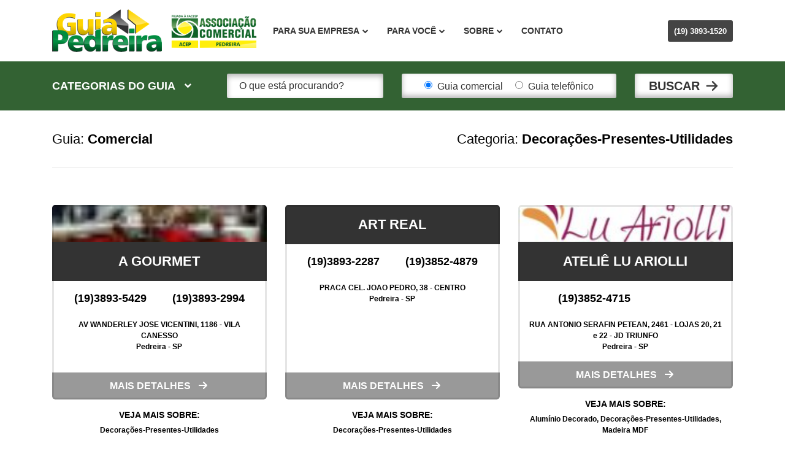

--- FILE ---
content_type: text/html; charset=UTF-8
request_url: https://www.guiapedreira.com/guia-comercial/por-categoria/decoracoes-presentes-utilidades/
body_size: 85112
content:
<!DOCTYPE html><html lang="pt-BR"><head><script data-no-optimize="1">var litespeed_docref=sessionStorage.getItem("litespeed_docref");litespeed_docref&&(Object.defineProperty(document,"referrer",{get:function(){return litespeed_docref}}),sessionStorage.removeItem("litespeed_docref"));</script> <meta charset="UTF-8"><link data-optimized="2" rel="stylesheet" href="https://www.guiapedreira.com/wp-content/litespeed/css/570f44045d1126531493276d2f294c1b.css?ver=73e5e" /><meta http-equiv="X-UA-Compatible" content="IE=edge"><meta name="viewport" content="width=device-width, initial-scale=1"><meta name="mobile-web-app-capable" content="yes"><meta name="apple-mobile-web-app-capable" content="yes"><meta name="apple-mobile-web-app-title"
content="Guia Pedreira - ACE Pedreira"><link rel="profile" href="http://gmpg.org/xfn/11"><link rel="pingback" href="https://www.guiapedreira.com/xmlrpc.php"><meta name='robots' content='index, follow, max-image-preview:large, max-snippet:-1, max-video-preview:-1' /><style>img:is([sizes="auto" i], [sizes^="auto," i]) { contain-intrinsic-size: 3000px 1500px }</style><title>Arquivo de Decorações-Presentes-Utilidades - Guia Pedreira</title><link rel="canonical" href="https://www.guiapedreira.com/guia-comercial/por-categoria/decoracoes-presentes-utilidades/" /><link rel="next" href="https://www.guiapedreira.com/guia-comercial/por-categoria/decoracoes-presentes-utilidades/page/2/" /><meta property="og:locale" content="pt_BR" /><meta property="og:type" content="article" /><meta property="og:title" content="Arquivo de Decorações-Presentes-Utilidades - Guia Pedreira" /><meta property="og:url" content="https://www.guiapedreira.com/guia-comercial/por-categoria/decoracoes-presentes-utilidades/" /><meta property="og:site_name" content="Guia Pedreira" /><meta name="twitter:card" content="summary_large_image" /> <script type="application/ld+json" class="yoast-schema-graph">{"@context":"https://schema.org","@graph":[{"@type":"CollectionPage","@id":"https://www.guiapedreira.com/guia-comercial/por-categoria/decoracoes-presentes-utilidades/","url":"https://www.guiapedreira.com/guia-comercial/por-categoria/decoracoes-presentes-utilidades/","name":"Arquivo de Decorações-Presentes-Utilidades - Guia Pedreira","isPartOf":{"@id":"https://www.guiapedreira.com/#website"},"primaryImageOfPage":{"@id":"https://www.guiapedreira.com/guia-comercial/por-categoria/decoracoes-presentes-utilidades/#primaryimage"},"image":{"@id":"https://www.guiapedreira.com/guia-comercial/por-categoria/decoracoes-presentes-utilidades/#primaryimage"},"thumbnailUrl":"https://www.guiapedreira.com/wp-content/uploads/2017/11/agourmet_banner.jpg","breadcrumb":{"@id":"https://www.guiapedreira.com/guia-comercial/por-categoria/decoracoes-presentes-utilidades/#breadcrumb"},"inLanguage":"pt-BR"},{"@type":"ImageObject","inLanguage":"pt-BR","@id":"https://www.guiapedreira.com/guia-comercial/por-categoria/decoracoes-presentes-utilidades/#primaryimage","url":"https://www.guiapedreira.com/wp-content/uploads/2017/11/agourmet_banner.jpg","contentUrl":"https://www.guiapedreira.com/wp-content/uploads/2017/11/agourmet_banner.jpg","width":1200,"height":1200},{"@type":"BreadcrumbList","@id":"https://www.guiapedreira.com/guia-comercial/por-categoria/decoracoes-presentes-utilidades/#breadcrumb","itemListElement":[{"@type":"ListItem","position":1,"name":"Início","item":"https://www.guiapedreira.com/"},{"@type":"ListItem","position":2,"name":"Variedades","item":"https://www.guiapedreira.com/guia-comercial/por-categoria/artesanato-presentes-e-decoracao/"},{"@type":"ListItem","position":3,"name":"Decorações-Presentes-Utilidades"}]},{"@type":"WebSite","@id":"https://www.guiapedreira.com/#website","url":"https://www.guiapedreira.com/","name":"Guia Pedreira","description":"ACE Pedreira","potentialAction":[{"@type":"SearchAction","target":{"@type":"EntryPoint","urlTemplate":"https://www.guiapedreira.com/?s={search_term_string}"},"query-input":{"@type":"PropertyValueSpecification","valueRequired":true,"valueName":"search_term_string"}}],"inLanguage":"pt-BR"}]}</script> <link rel='dns-prefetch' href='//fonts.googleapis.com' /><link rel='dns-prefetch' href='//www.googletagmanager.com' /><link rel='dns-prefetch' href='//pagead2.googlesyndication.com' /><style id='classic-theme-styles-inline-css' type='text/css'>/*! This file is auto-generated */
.wp-block-button__link{color:#fff;background-color:#32373c;border-radius:9999px;box-shadow:none;text-decoration:none;padding:calc(.667em + 2px) calc(1.333em + 2px);font-size:1.125em}.wp-block-file__button{background:#32373c;color:#fff;text-decoration:none}</style><style id='global-styles-inline-css' type='text/css'>:root{--wp--preset--aspect-ratio--square: 1;--wp--preset--aspect-ratio--4-3: 4/3;--wp--preset--aspect-ratio--3-4: 3/4;--wp--preset--aspect-ratio--3-2: 3/2;--wp--preset--aspect-ratio--2-3: 2/3;--wp--preset--aspect-ratio--16-9: 16/9;--wp--preset--aspect-ratio--9-16: 9/16;--wp--preset--color--black: #000000;--wp--preset--color--cyan-bluish-gray: #abb8c3;--wp--preset--color--white: #ffffff;--wp--preset--color--pale-pink: #f78da7;--wp--preset--color--vivid-red: #cf2e2e;--wp--preset--color--luminous-vivid-orange: #ff6900;--wp--preset--color--luminous-vivid-amber: #fcb900;--wp--preset--color--light-green-cyan: #7bdcb5;--wp--preset--color--vivid-green-cyan: #00d084;--wp--preset--color--pale-cyan-blue: #8ed1fc;--wp--preset--color--vivid-cyan-blue: #0693e3;--wp--preset--color--vivid-purple: #9b51e0;--wp--preset--gradient--vivid-cyan-blue-to-vivid-purple: linear-gradient(135deg,rgba(6,147,227,1) 0%,rgb(155,81,224) 100%);--wp--preset--gradient--light-green-cyan-to-vivid-green-cyan: linear-gradient(135deg,rgb(122,220,180) 0%,rgb(0,208,130) 100%);--wp--preset--gradient--luminous-vivid-amber-to-luminous-vivid-orange: linear-gradient(135deg,rgba(252,185,0,1) 0%,rgba(255,105,0,1) 100%);--wp--preset--gradient--luminous-vivid-orange-to-vivid-red: linear-gradient(135deg,rgba(255,105,0,1) 0%,rgb(207,46,46) 100%);--wp--preset--gradient--very-light-gray-to-cyan-bluish-gray: linear-gradient(135deg,rgb(238,238,238) 0%,rgb(169,184,195) 100%);--wp--preset--gradient--cool-to-warm-spectrum: linear-gradient(135deg,rgb(74,234,220) 0%,rgb(151,120,209) 20%,rgb(207,42,186) 40%,rgb(238,44,130) 60%,rgb(251,105,98) 80%,rgb(254,248,76) 100%);--wp--preset--gradient--blush-light-purple: linear-gradient(135deg,rgb(255,206,236) 0%,rgb(152,150,240) 100%);--wp--preset--gradient--blush-bordeaux: linear-gradient(135deg,rgb(254,205,165) 0%,rgb(254,45,45) 50%,rgb(107,0,62) 100%);--wp--preset--gradient--luminous-dusk: linear-gradient(135deg,rgb(255,203,112) 0%,rgb(199,81,192) 50%,rgb(65,88,208) 100%);--wp--preset--gradient--pale-ocean: linear-gradient(135deg,rgb(255,245,203) 0%,rgb(182,227,212) 50%,rgb(51,167,181) 100%);--wp--preset--gradient--electric-grass: linear-gradient(135deg,rgb(202,248,128) 0%,rgb(113,206,126) 100%);--wp--preset--gradient--midnight: linear-gradient(135deg,rgb(2,3,129) 0%,rgb(40,116,252) 100%);--wp--preset--font-size--small: 13px;--wp--preset--font-size--medium: 20px;--wp--preset--font-size--large: 36px;--wp--preset--font-size--x-large: 42px;--wp--preset--spacing--20: 0.44rem;--wp--preset--spacing--30: 0.67rem;--wp--preset--spacing--40: 1rem;--wp--preset--spacing--50: 1.5rem;--wp--preset--spacing--60: 2.25rem;--wp--preset--spacing--70: 3.38rem;--wp--preset--spacing--80: 5.06rem;--wp--preset--shadow--natural: 6px 6px 9px rgba(0, 0, 0, 0.2);--wp--preset--shadow--deep: 12px 12px 50px rgba(0, 0, 0, 0.4);--wp--preset--shadow--sharp: 6px 6px 0px rgba(0, 0, 0, 0.2);--wp--preset--shadow--outlined: 6px 6px 0px -3px rgba(255, 255, 255, 1), 6px 6px rgba(0, 0, 0, 1);--wp--preset--shadow--crisp: 6px 6px 0px rgba(0, 0, 0, 1);}:where(.is-layout-flex){gap: 0.5em;}:where(.is-layout-grid){gap: 0.5em;}body .is-layout-flex{display: flex;}.is-layout-flex{flex-wrap: wrap;align-items: center;}.is-layout-flex > :is(*, div){margin: 0;}body .is-layout-grid{display: grid;}.is-layout-grid > :is(*, div){margin: 0;}:where(.wp-block-columns.is-layout-flex){gap: 2em;}:where(.wp-block-columns.is-layout-grid){gap: 2em;}:where(.wp-block-post-template.is-layout-flex){gap: 1.25em;}:where(.wp-block-post-template.is-layout-grid){gap: 1.25em;}.has-black-color{color: var(--wp--preset--color--black) !important;}.has-cyan-bluish-gray-color{color: var(--wp--preset--color--cyan-bluish-gray) !important;}.has-white-color{color: var(--wp--preset--color--white) !important;}.has-pale-pink-color{color: var(--wp--preset--color--pale-pink) !important;}.has-vivid-red-color{color: var(--wp--preset--color--vivid-red) !important;}.has-luminous-vivid-orange-color{color: var(--wp--preset--color--luminous-vivid-orange) !important;}.has-luminous-vivid-amber-color{color: var(--wp--preset--color--luminous-vivid-amber) !important;}.has-light-green-cyan-color{color: var(--wp--preset--color--light-green-cyan) !important;}.has-vivid-green-cyan-color{color: var(--wp--preset--color--vivid-green-cyan) !important;}.has-pale-cyan-blue-color{color: var(--wp--preset--color--pale-cyan-blue) !important;}.has-vivid-cyan-blue-color{color: var(--wp--preset--color--vivid-cyan-blue) !important;}.has-vivid-purple-color{color: var(--wp--preset--color--vivid-purple) !important;}.has-black-background-color{background-color: var(--wp--preset--color--black) !important;}.has-cyan-bluish-gray-background-color{background-color: var(--wp--preset--color--cyan-bluish-gray) !important;}.has-white-background-color{background-color: var(--wp--preset--color--white) !important;}.has-pale-pink-background-color{background-color: var(--wp--preset--color--pale-pink) !important;}.has-vivid-red-background-color{background-color: var(--wp--preset--color--vivid-red) !important;}.has-luminous-vivid-orange-background-color{background-color: var(--wp--preset--color--luminous-vivid-orange) !important;}.has-luminous-vivid-amber-background-color{background-color: var(--wp--preset--color--luminous-vivid-amber) !important;}.has-light-green-cyan-background-color{background-color: var(--wp--preset--color--light-green-cyan) !important;}.has-vivid-green-cyan-background-color{background-color: var(--wp--preset--color--vivid-green-cyan) !important;}.has-pale-cyan-blue-background-color{background-color: var(--wp--preset--color--pale-cyan-blue) !important;}.has-vivid-cyan-blue-background-color{background-color: var(--wp--preset--color--vivid-cyan-blue) !important;}.has-vivid-purple-background-color{background-color: var(--wp--preset--color--vivid-purple) !important;}.has-black-border-color{border-color: var(--wp--preset--color--black) !important;}.has-cyan-bluish-gray-border-color{border-color: var(--wp--preset--color--cyan-bluish-gray) !important;}.has-white-border-color{border-color: var(--wp--preset--color--white) !important;}.has-pale-pink-border-color{border-color: var(--wp--preset--color--pale-pink) !important;}.has-vivid-red-border-color{border-color: var(--wp--preset--color--vivid-red) !important;}.has-luminous-vivid-orange-border-color{border-color: var(--wp--preset--color--luminous-vivid-orange) !important;}.has-luminous-vivid-amber-border-color{border-color: var(--wp--preset--color--luminous-vivid-amber) !important;}.has-light-green-cyan-border-color{border-color: var(--wp--preset--color--light-green-cyan) !important;}.has-vivid-green-cyan-border-color{border-color: var(--wp--preset--color--vivid-green-cyan) !important;}.has-pale-cyan-blue-border-color{border-color: var(--wp--preset--color--pale-cyan-blue) !important;}.has-vivid-cyan-blue-border-color{border-color: var(--wp--preset--color--vivid-cyan-blue) !important;}.has-vivid-purple-border-color{border-color: var(--wp--preset--color--vivid-purple) !important;}.has-vivid-cyan-blue-to-vivid-purple-gradient-background{background: var(--wp--preset--gradient--vivid-cyan-blue-to-vivid-purple) !important;}.has-light-green-cyan-to-vivid-green-cyan-gradient-background{background: var(--wp--preset--gradient--light-green-cyan-to-vivid-green-cyan) !important;}.has-luminous-vivid-amber-to-luminous-vivid-orange-gradient-background{background: var(--wp--preset--gradient--luminous-vivid-amber-to-luminous-vivid-orange) !important;}.has-luminous-vivid-orange-to-vivid-red-gradient-background{background: var(--wp--preset--gradient--luminous-vivid-orange-to-vivid-red) !important;}.has-very-light-gray-to-cyan-bluish-gray-gradient-background{background: var(--wp--preset--gradient--very-light-gray-to-cyan-bluish-gray) !important;}.has-cool-to-warm-spectrum-gradient-background{background: var(--wp--preset--gradient--cool-to-warm-spectrum) !important;}.has-blush-light-purple-gradient-background{background: var(--wp--preset--gradient--blush-light-purple) !important;}.has-blush-bordeaux-gradient-background{background: var(--wp--preset--gradient--blush-bordeaux) !important;}.has-luminous-dusk-gradient-background{background: var(--wp--preset--gradient--luminous-dusk) !important;}.has-pale-ocean-gradient-background{background: var(--wp--preset--gradient--pale-ocean) !important;}.has-electric-grass-gradient-background{background: var(--wp--preset--gradient--electric-grass) !important;}.has-midnight-gradient-background{background: var(--wp--preset--gradient--midnight) !important;}.has-small-font-size{font-size: var(--wp--preset--font-size--small) !important;}.has-medium-font-size{font-size: var(--wp--preset--font-size--medium) !important;}.has-large-font-size{font-size: var(--wp--preset--font-size--large) !important;}.has-x-large-font-size{font-size: var(--wp--preset--font-size--x-large) !important;}
:where(.wp-block-post-template.is-layout-flex){gap: 1.25em;}:where(.wp-block-post-template.is-layout-grid){gap: 1.25em;}
:where(.wp-block-columns.is-layout-flex){gap: 2em;}:where(.wp-block-columns.is-layout-grid){gap: 2em;}
:root :where(.wp-block-pullquote){font-size: 1.5em;line-height: 1.6;}</style><style id='akismet-widget-style-inline-css' type='text/css'>.a-stats {
				--akismet-color-mid-green: #357b49;
				--akismet-color-white: #fff;
				--akismet-color-light-grey: #f6f7f7;

				max-width: 350px;
				width: auto;
			}

			.a-stats * {
				all: unset;
				box-sizing: border-box;
			}

			.a-stats strong {
				font-weight: 600;
			}

			.a-stats a.a-stats__link,
			.a-stats a.a-stats__link:visited,
			.a-stats a.a-stats__link:active {
				background: var(--akismet-color-mid-green);
				border: none;
				box-shadow: none;
				border-radius: 8px;
				color: var(--akismet-color-white);
				cursor: pointer;
				display: block;
				font-family: -apple-system, BlinkMacSystemFont, 'Segoe UI', 'Roboto', 'Oxygen-Sans', 'Ubuntu', 'Cantarell', 'Helvetica Neue', sans-serif;
				font-weight: 500;
				padding: 12px;
				text-align: center;
				text-decoration: none;
				transition: all 0.2s ease;
			}

			/* Extra specificity to deal with TwentyTwentyOne focus style */
			.widget .a-stats a.a-stats__link:focus {
				background: var(--akismet-color-mid-green);
				color: var(--akismet-color-white);
				text-decoration: none;
			}

			.a-stats a.a-stats__link:hover {
				filter: brightness(110%);
				box-shadow: 0 4px 12px rgba(0, 0, 0, 0.06), 0 0 2px rgba(0, 0, 0, 0.16);
			}

			.a-stats .count {
				color: var(--akismet-color-white);
				display: block;
				font-size: 1.5em;
				line-height: 1.4;
				padding: 0 13px;
				white-space: nowrap;
			}</style> <script type="litespeed/javascript" data-src="https://www.guiapedreira.com/wp-includes/js/jquery/jquery.min.js" id="jquery-core-js"></script> <link rel="https://api.w.org/" href="https://www.guiapedreira.com/wp-json/" /><meta name="generator" content="Site Kit by Google 1.148.0" /> <script type="litespeed/javascript">window.HOME_URL='https://www.guiapedreira.com/'</script> <meta name="google-adsense-platform-account" content="ca-host-pub-2644536267352236"><meta name="google-adsense-platform-domain" content="sitekit.withgoogle.com"><meta name="generator" content="Elementor 3.28.0; features: additional_custom_breakpoints, e_local_google_fonts, e_element_cache; settings: css_print_method-external, google_font-enabled, font_display-auto"><style type="text/css">.recentcomments a{display:inline !important;padding:0 !important;margin:0 !important;}</style><style>.e-con.e-parent:nth-of-type(n+4):not(.e-lazyloaded):not(.e-no-lazyload),
				.e-con.e-parent:nth-of-type(n+4):not(.e-lazyloaded):not(.e-no-lazyload) * {
					background-image: none !important;
				}
				@media screen and (max-height: 1024px) {
					.e-con.e-parent:nth-of-type(n+3):not(.e-lazyloaded):not(.e-no-lazyload),
					.e-con.e-parent:nth-of-type(n+3):not(.e-lazyloaded):not(.e-no-lazyload) * {
						background-image: none !important;
					}
				}
				@media screen and (max-height: 640px) {
					.e-con.e-parent:nth-of-type(n+2):not(.e-lazyloaded):not(.e-no-lazyload),
					.e-con.e-parent:nth-of-type(n+2):not(.e-lazyloaded):not(.e-no-lazyload) * {
						background-image: none !important;
					}
				}</style> <script="async" type="litespeed/javascript" data-src="https://pagead2.googlesyndication.com/pagead/js/adsbygoogle.js?client=ca-pub-4368398591519165&amp;host=ca-host-pub-2644536267352236" crossorigin="anonymous"></script> </head><body class="archive tax-guia_comercial_categoria term-decoracoes-presentes-utilidades term-44 alt-search-header hfeed elementor-default elementor-kit-72665"><div class="hfeed site" id="page"><div class="wrapper-fluid wrapper-navbar" id="wrapper-navbar"><nav class="navbar navbar-toggleable-md"><div class="container">
<a class="navbar-brand" href="https://www.guiapedreira.com/"
title="Guia Pedreira">
<span></span>
</a><div class="collapse navbar-collapse"><ul class="navbar-nav mr-auto"><li class="nav-item">
<a class="nav-link nav-link-megamenu" href="#para-sua-empresa">
Para sua empresa <i class="fa fa-chevron-down"></i>
</a></li><li class="nav-item">
<a class="nav-link nav-link-megamenu" href="#para-voce">
Para você <i class="fa fa-chevron-down"></i>
</a></li><li class="nav-item">
<a class="nav-link nav-link-megamenu" href="#sobre">
Sobre <i class="fa fa-chevron-down"></i>
</a></li><li class="nav-item">
<a class="nav-link" href="https://www.acepedreira.com.br/contato/">Contato</a></li></ul></div><div class="navbar-right">
<button class="navbar-toggler"
type="button"
data-toggle="collapse"
data-target="#navbar-collapse-1"
aria-controls="navbar-collapse-1"
aria-expanded="false"
aria-label="Toggle navigation">
<i class="fa fa-bars"></i>
</button><div class="navbar-contact d-none d-lg-block">
<a href="tel:+551938931520">(19) 3893-1520</a></div></div></div></nav></div><div class="wrapper-navbar-megamenu"><div class="navbar-megamenu"><div class="container"><div class="row"><div class="col-12 col-md-10 ml-auto mr-auto"><div id="para-sua-empresa" class="navbar-megamenu-aba"><ul><li><a href="https://www.acepedreira.com.br/solucoes/certificado-digital/">Certificado Digital</a></li><li><a href="https://www.acepedreira.com.br/solucoes/define/">Consultar CNPJ</a></li><li><a href="https://www.acepedreira.com.br/solucoes/acerta/">Consultar CPF</a></li><li><a href="https://www.acepedreira.com.br/eventos/">Palestras e Cursos</a></li><li><a href="https://www.guiapedreira.com/incluir-corrigir-informacoes/">Incluir / Corrigir informações</a></li><li><a href="https://www.guiapedreira.com/anunciar/">Anunciar no Guia</a></li></ul></div><div id="para-voce" class="navbar-megamenu-aba"><ul><li><a href="https://www.acepedreira.com.br/turismo-em-pedreira/">Turismo em Pedreira</a></li><li><a href="http://www.acepedreira.com.br/consulta-cpf-gratis/">Consulta CPF Grátis</a></li><li><a href="http://www.acepedreira.com.br/cadastro-positivo/">Cadastro Positivo</a></li></ul></div><div id="sobre" class="navbar-megamenu-aba"><ul><li><a href="https://www.guiapedreira.com/sobre/">Sobre o GuiaPedreira</a></li><li><a href="https://www.acepedreira.com.br/missao-visao-valores/">Sobre a ACEP</a></li></ul></div></div></div></div></div></div><div class="collapse" id="navbar-collapse-1"><div class="wrapper-navbar-mobile-menu"><div class="navbar-mobile-menu"><div class="container"><ul><li>
<a href="#" class="submenu">
Para sua empresa <i class="fa fa-chevron-down"></i>
</a><ul><li><a href="https://www.acepedreira.com.br/solucoes/certificado-digital/">Certificado Digital</a></li><li><a href="https://www.acepedreira.com.br/solucoes/define/">Consultar CNPJ</a></li><li><a href="https://www.acepedreira.com.br/solucoes/acerta/">Consultar CPF</a></li><li><a href="https://www.acepedreira.com.br/eventos/">Palestras e Cursos</a></li><li><a href="https://www.guiapedreira.com/incluir-corrigir-informacoes/">Incluir / Corrigir informações</a></li><li><a href="https://www.guiapedreira.com/anunciar/">Anunciar no Guia</a></li></ul></li><li>
<a href="#" class="submenu">
Para você <i class="fa fa-chevron-down"></i>
</a><ul><li><a href="https://www.acepedreira.com.br/turismo-em-pedreira/">Turismo em Pedreira</a></li><li><a href="http://www.acepedreira.com.br/consulta-cpf-gratis/">Consulta CPF Grátis</a></li><li><a href="http://www.acepedreira.com.br/cadastro-positivo/">Cadastro Positivo</a></li></ul></li><li>
<a href="#" class="submenu">
Sobre <i class="fa fa-chevron-down"></i>
</a><ul><li><a href="https://www.guiapedreira.com/sobre/">Sobre o GuiaPedreira</a></li><li><a href="https://www.acepedreira.com.br/missao-visao-valores/">Sobre a ACEP</a></li></ul></li><li>
<a href="https://www.acepedreira.com.br/contato/">Contato</a></li></ul></div></div></div></div><section class="section-search"><div class="container"><div class="wrapper-search wrapper-full-width"><div class="search-header"><h3 class="title d-none">Encontre aqui o que procura no Guia Pedreira:</h3><div class="wrapper-form-search"><form name="form-search" method="get" action="https://www.guiapedreira.com/" class="form-search"><div class="row"><div class="col-xl-3 align-self-center text-center text-xl-left">
<span class="categorias-guia-btn">
Categorias do guia <i class="fa fa-chevron-down"></i>
</span></div><div class="col-xl-3">
<input type="text"
name="s"
value=""
placeholder="O que está procurando?"
class="form-control"></div><div class="col-xl-4"><div class="radiogroup">
<label>
<input type="radio"
name="tipo"
value="guia-comercial" checked> Guia comercial
</label><label>
<input type="radio"
name="tipo"
value="guia-telefonico"> Guia telefônico
</label></div></div><div class="col-xl-2">
<button type="submit" class="btn btn-block submit-btn">Buscar</button></div></div></form></div></div></div></div></section><div class="wrapper" id="full-width-page-wrapper"><div class="container" id="content"><div class="row"><div class="col-md-12 content-area" id="primary"><main class="site-main" id="main" role="main"><div class="archive-header"><div class="row align-items-center"><div class="archive-header-entry col-12 col-lg-6 text-center text-lg-left">
Guia: <span>Comercial</span></div><div class="archive-header-entry col-12 col-lg-6 text-center text-lg-right">
Categoria: <span>Decorações-Presentes-Utilidades</span></div></div></div><div class="archive-content"><section class="section-anunciante card-section"><div class="row"></div></section><section class="section-associado card-section"><div class="row"><div class="col-12 col-md-6 col-xl-4"><div class="archive-card-wrapper"><div class="archive-card"><div class="archive-card-image" style="background-image: url('https://www.guiapedreira.com/wp-content/uploads/2017/11/agourmet_banner-60x60.jpg');"></div><h3 class="archive-card-title">A GOURMET</h3><div class="archive-card-contact"><div class="archive-card-contact-phone">
<span><a href="tel:+551938935429">(19)3893-5429</a></span><span><a href="tel:+551938932994">(19)3893-2994</a></span></div><div class="archive-card-contact-address">
AV WANDERLEY JOSE VICENTINI, 1186 - VILA CANESSO<br>Pedreira - SP</div></div>
<a href="https://www.guiapedreira.com/guia-comercial/a-gourmet/" class="archive-card-btn">Mais detalhes</a></div><div class="archive-card-category-read-more">Veja mais sobre:</div><div class="archive-card-category">
<a href="https://www.guiapedreira.com/guia-comercial/por-categoria/decoracoes-presentes-utilidades/">Decorações-Presentes-Utilidades</a></div></div></div><div class="col-12 col-md-6 col-xl-4"><div class="archive-card-wrapper"><div class="archive-card"><h3 class="archive-card-title">ART REAL</h3><div class="archive-card-contact"><div class="archive-card-contact-phone">
<span><a href="tel:+551938932287">(19)3893-2287</a></span><span><a href="tel:+551938524879">(19)3852-4879</a></span></div><div class="archive-card-contact-address">
PRACA CEL. JOAO PEDRO, 38 - CENTRO<br>Pedreira - SP</div></div>
<a href="https://www.guiapedreira.com/guia-comercial/art-real/" class="archive-card-btn">Mais detalhes</a></div><div class="archive-card-category-read-more">Veja mais sobre:</div><div class="archive-card-category">
<a href="https://www.guiapedreira.com/guia-comercial/por-categoria/decoracoes-presentes-utilidades/">Decorações-Presentes-Utilidades</a></div></div></div><div class="col-12 col-md-6 col-xl-4"><div class="archive-card-wrapper"><div class="archive-card"><div class="archive-card-image" style="background-image: url('https://www.guiapedreira.com/wp-content/uploads/2017/11/logo_atelie_lu_arioli-199x60.jpg');"></div><h3 class="archive-card-title">ATELIÊ LU ARIOLLI</h3><div class="archive-card-contact"><div class="archive-card-contact-phone">
<span><a href="tel:+551938524715">(19)3852-4715</a></span><span><a href="tel:+55"></a></span></div><div class="archive-card-contact-address">
RUA ANTONIO SERAFIN PETEAN, 2461 - LOJAS 20, 21 e 22 - JD TRIUNFO<br>Pedreira - SP</div></div>
<a href="https://www.guiapedreira.com/guia-comercial/atelie-lu-ariolli/" class="archive-card-btn">Mais detalhes</a></div><div class="archive-card-category-read-more">Veja mais sobre:</div><div class="archive-card-category">
<a href="https://www.guiapedreira.com/guia-comercial/por-categoria/aluminio-decorado/">Alumínio Decorado</a>, <a href="https://www.guiapedreira.com/guia-comercial/por-categoria/decoracoes-presentes-utilidades/">Decorações-Presentes-Utilidades</a>, <a href="https://www.guiapedreira.com/guia-comercial/por-categoria/madeira-mdf/">Madeira MDF</a></div></div></div><div class="col-12 col-md-6 col-xl-4"><div class="archive-card-wrapper"><div class="archive-card"><h3 class="archive-card-title">AYRTON DECOR</h3><div class="archive-card-contact"><div class="archive-card-contact-phone">
<span><a href="tel:+551938523933">(19)3852-3933</a></span><span><a href="tel:+551938523934">(19)3852-3934</a></span></div><div class="archive-card-contact-address">
GAL HERBERT MAYA DE VASCONCELOS, 301 - JD TRIUNFO<br>Pedreira - SP</div></div>
<a href="https://www.guiapedreira.com/guia-comercial/ayrton-decor/" class="archive-card-btn">Mais detalhes</a></div><div class="archive-card-category-read-more">Veja mais sobre:</div><div class="archive-card-category">
<a href="https://www.guiapedreira.com/guia-comercial/por-categoria/decoracoes-presentes-utilidades/">Decorações-Presentes-Utilidades</a></div></div></div><div class="col-12 col-md-6 col-xl-4"><div class="archive-card-wrapper"><div class="archive-card"><h3 class="archive-card-title">AYRTON PORCELANAS</h3><div class="archive-card-contact"><div class="archive-card-contact-phone">
<span><a href="tel:+551938936695">(19)3893-6695</a></span><span><a href="tel:+551938932733">(19)3893-2733</a></span></div><div class="archive-card-contact-address">
RUA ARMANDO FAO, 16 - JARDIM TRIUNFO<br>Pedreira - SP</div></div>
<a href="https://www.guiapedreira.com/guia-comercial/ayrton-porcelanas/" class="archive-card-btn">Mais detalhes</a></div><div class="archive-card-category-read-more">Veja mais sobre:</div><div class="archive-card-category">
<a href="https://www.guiapedreira.com/guia-comercial/por-categoria/decoracoes-presentes-utilidades/">Decorações-Presentes-Utilidades</a></div></div></div><div class="col-12 col-md-6 col-xl-4"><div class="archive-card-wrapper"><div class="archive-card"><h3 class="archive-card-title">BEM ME QUER MAIS DECORAÇÕES</h3><div class="archive-card-contact"><div class="archive-card-contact-phone">
<span><a href="tel:+551938931472">(19) 3893-1472</a></span></div><div class="archive-card-contact-address">
AV WANDERLEY JOSE VICENTINI,380, SL 01-02-03 - VL CANESSO<br>Pedreira - SP</div></div>
<a href="https://www.guiapedreira.com/guia-comercial/bem-me-quer-mais-decoracoes/" class="archive-card-btn">Mais detalhes</a></div><div class="archive-card-category-read-more">Veja mais sobre:</div><div class="archive-card-category">
<a href="https://www.guiapedreira.com/guia-comercial/por-categoria/decoracoes-presentes-utilidades/">Decorações-Presentes-Utilidades</a></div></div></div><div class="col-12 col-md-6 col-xl-4"><div class="archive-card-wrapper"><div class="archive-card"><h3 class="archive-card-title">BRASIL ART</h3><div class="archive-card-contact"><div class="archive-card-contact-phone">
<span><a href="tel:+551938936151">(19)3893-6151</a></span></div><div class="archive-card-contact-address">
PRACA CEL. JOAO PEDRO, 88 - CENTRO<br>Pedreira - SP</div></div>
<a href="https://www.guiapedreira.com/guia-comercial/brasil-art/" class="archive-card-btn">Mais detalhes</a></div><div class="archive-card-category-read-more">Veja mais sobre:</div><div class="archive-card-category">
<a href="https://www.guiapedreira.com/guia-comercial/por-categoria/decoracoes/">Decorações</a>, <a href="https://www.guiapedreira.com/guia-comercial/por-categoria/decoracoes-presentes-utilidades/">Decorações-Presentes-Utilidades</a></div></div></div><div class="col-12 col-md-6 col-xl-4"><div class="archive-card-wrapper"><div class="archive-card"><h3 class="archive-card-title">CASARAO REAL</h3><div class="archive-card-contact"><div class="archive-card-contact-phone">
<span><a href="tel:+551938523088">(19)3852-3088</a></span></div><div class="archive-card-contact-address">
PC CEL JOAO PEDRO, 141 - CENTRO<br>Pedreira - SP</div></div>
<a href="https://www.guiapedreira.com/guia-comercial/casarao-real/" class="archive-card-btn">Mais detalhes</a></div><div class="archive-card-category-read-more">Veja mais sobre:</div><div class="archive-card-category">
<a href="https://www.guiapedreira.com/guia-comercial/por-categoria/artigos-em-ferro/">Artigos em Ferro</a>, <a href="https://www.guiapedreira.com/guia-comercial/por-categoria/decoracoes-presentes-utilidades/">Decorações-Presentes-Utilidades</a></div></div></div><div class="col-12 col-md-6 col-xl-4"><div class="archive-card-wrapper"><div class="archive-card"><h3 class="archive-card-title">CLEIDE DECORAÇÕES</h3><div class="archive-card-contact"><div class="archive-card-contact-phone">
<span><a href="tel:+551938933145">(19)3893-3145</a></span></div><div class="archive-card-contact-address">
RUA ARMANDO FAO, 122 - JARDIM TRIUNFO<br>Pedreira - SP</div></div>
<a href="https://www.guiapedreira.com/guia-comercial/cleide-decoracoes/" class="archive-card-btn">Mais detalhes</a></div><div class="archive-card-category-read-more">Veja mais sobre:</div><div class="archive-card-category">
<a href="https://www.guiapedreira.com/guia-comercial/por-categoria/decoracoes-presentes-utilidades/">Decorações-Presentes-Utilidades</a></div></div></div><div class="col-12 col-md-6 col-xl-4"><div class="archive-card-wrapper"><div class="archive-card"><h3 class="archive-card-title">D-UD PRESENTES</h3><div class="archive-card-contact"><div class="archive-card-contact-phone">
<span><a href="tel:+551938932571">(19)3893-2571</a></span></div><div class="archive-card-contact-address">
AV ANTONIO SERAFIM PETEAN, 2461 - JD TRIUNFO<br>Pedreira - SP</div></div>
<a href="https://www.guiapedreira.com/guia-comercial/d-ud-presentes/" class="archive-card-btn">Mais detalhes</a></div><div class="archive-card-category-read-more">Veja mais sobre:</div><div class="archive-card-category">
<a href="https://www.guiapedreira.com/guia-comercial/por-categoria/decoracoes-presentes-utilidades/">Decorações-Presentes-Utilidades</a></div></div></div><div class="col-12 col-md-6 col-xl-4"><div class="archive-card-wrapper"><div class="archive-card"><h3 class="archive-card-title">DANIELA PORCELANA</h3><div class="archive-card-contact"><div class="archive-card-contact-phone">
<span><a href="tel:+551938523167">(19)3852-3167</a></span></div><div class="archive-card-contact-address">
PRACA CEL. JOAO PEDRO, 70 - CENTRO<br>Pedreira - SP</div></div>
<a href="https://www.guiapedreira.com/guia-comercial/daniela-porcelana/" class="archive-card-btn">Mais detalhes</a></div><div class="archive-card-category-read-more">Veja mais sobre:</div><div class="archive-card-category">
<a href="https://www.guiapedreira.com/guia-comercial/por-categoria/decoracoes-presentes-utilidades/">Decorações-Presentes-Utilidades</a></div></div></div><div class="col-12 col-md-6 col-xl-4"><div class="archive-card-wrapper"><div class="archive-card"><h3 class="archive-card-title">DECORADORA VICENTINI</h3><div class="archive-card-contact"><div class="archive-card-contact-phone">
<span><a href="tel:+551938935444">(19)3893-5444</a></span></div><div class="archive-card-contact-address">
PÇ CORONEL JOAO PEDRO, 57 - CENTRO<br>Pedreira - SP</div></div>
<a href="https://www.guiapedreira.com/guia-comercial/decoradora-vicentini/" class="archive-card-btn">Mais detalhes</a></div><div class="archive-card-category-read-more">Veja mais sobre:</div><div class="archive-card-category">
<a href="https://www.guiapedreira.com/guia-comercial/por-categoria/decoracoes-presentes-utilidades/">Decorações-Presentes-Utilidades</a></div></div></div><div class="col-12 col-md-6 col-xl-4"><div class="archive-card-wrapper"><div class="archive-card"><h3 class="archive-card-title">DEMA ID COM ARTEFATOS MADEIRA</h3><div class="archive-card-contact"><div class="archive-card-contact-phone">
<span><a href="tel:+551938524301">(19)3852-4301</a></span></div><div class="archive-card-contact-address">
Rua Antonio Serafim Petean, 3100 - Cascalho<br>Pedreira - SP</div></div>
<a href="https://www.guiapedreira.com/guia-comercial/dema-id-com-artefatos-madeira/" class="archive-card-btn">Mais detalhes</a></div><div class="archive-card-category-read-more">Veja mais sobre:</div><div class="archive-card-category">
<a href="https://www.guiapedreira.com/guia-comercial/por-categoria/decoracoes-presentes-utilidades/">Decorações-Presentes-Utilidades</a>, <a href="https://www.guiapedreira.com/guia-comercial/por-categoria/madeira-mdf/">Madeira MDF</a></div></div></div><div class="col-12 col-md-6 col-xl-4"><div class="archive-card-wrapper"><div class="archive-card"><h3 class="archive-card-title">DEVITRO DECORAÇÕES</h3><div class="archive-card-contact"><div class="archive-card-contact-phone">
<span><a href="tel:+551938933886">(19)3893-3886</a></span></div><div class="archive-card-contact-address">
PRACA CEL. JOAO PEDRO, 75 - CENTRO<br>Pedreira - SP</div></div>
<a href="https://www.guiapedreira.com/guia-comercial/devitro-decoracoes-2/" class="archive-card-btn">Mais detalhes</a></div><div class="archive-card-category-read-more">Veja mais sobre:</div><div class="archive-card-category">
<a href="https://www.guiapedreira.com/guia-comercial/por-categoria/decoracoes-presentes-utilidades/">Decorações-Presentes-Utilidades</a></div></div></div><div class="col-12 col-md-6 col-xl-4"><div class="archive-card-wrapper"><div class="archive-card"><h3 class="archive-card-title">DISTRIBUIDORA CILÃO</h3><div class="archive-card-contact"><div class="archive-card-contact-phone">
<span><a href="tel:+551938931358">(19)3893-1358</a></span></div><div class="archive-card-contact-address">
AV ANTONIO SERAFIN PETEAN, 1111 - JD TRIUNFO<br>Pedreira - SP</div></div>
<a href="https://www.guiapedreira.com/guia-comercial/distribuidora-cilao/" class="archive-card-btn">Mais detalhes</a></div><div class="archive-card-category-read-more">Veja mais sobre:</div><div class="archive-card-category">
<a href="https://www.guiapedreira.com/guia-comercial/por-categoria/decoracoes-presentes-utilidades/">Decorações-Presentes-Utilidades</a></div></div></div><div class="col-12 col-md-6 col-xl-4"><div class="archive-card-wrapper"><div class="archive-card"><h3 class="archive-card-title">KOISAS DE KOZINHA</h3><div class="archive-card-contact"><div class="archive-card-contact-phone">
<span><a href="tel:+551938934999">(19)3893-4999</a></span><span><a href="tel:+551938931360">(19)3893-1360</a></span></div><div class="archive-card-contact-address">
RUA JOSE MARIA LEONARDI, 110 - JD SAO JORGE<br>Pedreira - SP</div></div>
<a href="https://www.guiapedreira.com/guia-comercial/koisas-de-kozinha/" class="archive-card-btn">Mais detalhes</a></div><div class="archive-card-category-read-more">Veja mais sobre:</div><div class="archive-card-category">
<a href="https://www.guiapedreira.com/guia-comercial/por-categoria/decoracoes-presentes-utilidades/">Decorações-Presentes-Utilidades</a></div></div></div><div class="col-12 col-md-6 col-xl-4"><div class="archive-card-wrapper"><div class="archive-card"><h3 class="archive-card-title">LÚCIA DECORAÇÕES</h3><div class="archive-card-contact"><div class="archive-card-contact-phone">
<span><a href="tel:+551938935141">(19)3893-5141</a></span><span><a href="tel:+551938935459">(19)3893-5459</a></span></div><div class="archive-card-contact-address">
RUA ARMANDO FAO, 92 - JARDIM TRIUNFO<br>Pedreira - SP</div></div>
<a href="https://www.guiapedreira.com/guia-comercial/lucia-decoracoes/" class="archive-card-btn">Mais detalhes</a></div><div class="archive-card-category-read-more">Veja mais sobre:</div><div class="archive-card-category">
<a href="https://www.guiapedreira.com/guia-comercial/por-categoria/decoracoes-presentes-utilidades/">Decorações-Presentes-Utilidades</a></div></div></div><div class="col-12 col-md-6 col-xl-4"><div class="archive-card-wrapper"><div class="archive-card"><h3 class="archive-card-title">LUSTRES INTERLUZ</h3><div class="archive-card-contact"><div class="archive-card-contact-phone">
<span><a href="tel:+551938936639">(19)3893-6639</a></span><span><a href="tel:+5519996173586">(19)99617-3586</a></span></div><div class="archive-card-contact-address">
RUA JOAO NIERO, 641 - JD ANDRADE<br>Pedreira - SP</div></div>
<a href="https://www.guiapedreira.com/guia-comercial/lustres-interluz/" class="archive-card-btn">Mais detalhes</a></div><div class="archive-card-category-read-more">Veja mais sobre:</div><div class="archive-card-category">
<a href="https://www.guiapedreira.com/guia-comercial/por-categoria/decoracoes-presentes-utilidades/">Decorações-Presentes-Utilidades</a></div></div></div><div class="col-12 col-md-6 col-xl-4"><div class="archive-card-wrapper"><div class="archive-card"><h3 class="archive-card-title">MAGNO MANSUR ARTESANATOS E DECORAÇÕES</h3><div class="archive-card-contact"><div class="archive-card-contact-phone">
<span><a href="tel:+551938524284">(19) 3852-4284</a></span><span><a href="tel:+55"></a></span></div><div class="archive-card-contact-address">
RUA ELISA SERAFIM, 30 - CENTRO<br>Pedreira - SP</div></div>
<a href="https://www.guiapedreira.com/guia-comercial/magno-mansur-artesanatos-e-decoracoes/" class="archive-card-btn">Mais detalhes</a></div><div class="archive-card-category-read-more">Veja mais sobre:</div><div class="archive-card-category">
<a href="https://www.guiapedreira.com/guia-comercial/por-categoria/decoracoes-presentes-utilidades/">Decorações-Presentes-Utilidades</a></div></div></div><div class="col-12 col-md-6 col-xl-4"><div class="archive-card-wrapper"><div class="archive-card"><h3 class="archive-card-title">MIA CASA</h3><div class="archive-card-contact"><div class="archive-card-contact-phone">
<span><a href="tel:+551938934461">(19)3893-4461</a></span></div><div class="archive-card-contact-address">
PRAÇA CEL JOÃO PEDRO, 131 - CENTRO<br>Pedreira - SP</div></div>
<a href="https://www.guiapedreira.com/guia-comercial/mia-casa-2/" class="archive-card-btn">Mais detalhes</a></div><div class="archive-card-category-read-more">Veja mais sobre:</div><div class="archive-card-category">
<a href="https://www.guiapedreira.com/guia-comercial/por-categoria/decoracoes-presentes-utilidades/">Decorações-Presentes-Utilidades</a></div></div></div><div class="col-12 col-md-6 col-xl-4"><div class="archive-card-wrapper"><div class="archive-card"><h3 class="archive-card-title">PORCELANA BÁRBARA</h3><div class="archive-card-contact"><div class="archive-card-contact-phone">
<span><a href="tel:+551938933428">(19) 3893-3428</a></span><span><a href="tel:+5519982445228">(19)98244-5228</a></span><span><a href="tel:+5519999299593">(19)99929-9593</a></span></div><div class="archive-card-contact-address">
Rua Abolição, 100 - JD SAO JORGE<br>Pedreira - SP</div></div>
<a href="https://www.guiapedreira.com/guia-comercial/porcelana-barbara/" class="archive-card-btn">Mais detalhes</a></div><div class="archive-card-category-read-more">Veja mais sobre:</div><div class="archive-card-category">
<a href="https://www.guiapedreira.com/guia-comercial/por-categoria/ceramica-porcelana-faianca/">Cerâmica-Porcelana-Faiança</a>, <a href="https://www.guiapedreira.com/guia-comercial/por-categoria/decoracoes-presentes-utilidades/">Decorações-Presentes-Utilidades</a></div></div></div><div class="col-12 col-md-6 col-xl-4"><div class="archive-card-wrapper"><div class="archive-card"><h3 class="archive-card-title">SALÃO DE BELEZA NOVO STILO</h3><div class="archive-card-contact"><div class="archive-card-contact-phone">
<span><a href="tel:+551938931022">(19)3893-1022</a></span></div><div class="archive-card-contact-address">
RUA XV DE NOVEMBRO, 632 - CENTRO<br>Pedreira - SP</div></div>
<a href="https://www.guiapedreira.com/guia-comercial/salao-de-beleza-novo-stilo/" class="archive-card-btn">Mais detalhes</a></div><div class="archive-card-category-read-more">Veja mais sobre:</div><div class="archive-card-category">
<a href="https://www.guiapedreira.com/guia-comercial/por-categoria/decoracoes-presentes-utilidades/">Decorações-Presentes-Utilidades</a></div></div></div><div class="col-12 col-md-6 col-xl-4"><div class="archive-card-wrapper"><div class="archive-card"><h3 class="archive-card-title">VITÓRIA PRESENTES</h3><div class="archive-card-contact"><div class="archive-card-contact-phone">
<span><a href="tel:+551938935662">(19)3893-5662</a></span></div><div class="archive-card-contact-address">
PC CORONEL JOAO PEDRO, 168 - CENTRO<br>Pedreira - SP</div></div>
<a href="https://www.guiapedreira.com/guia-comercial/vitoria-presentes/" class="archive-card-btn">Mais detalhes</a></div><div class="archive-card-category-read-more">Veja mais sobre:</div><div class="archive-card-category">
<a href="https://www.guiapedreira.com/guia-comercial/por-categoria/decoracoes-presentes-utilidades/">Decorações-Presentes-Utilidades</a></div></div></div><div class="col-12 col-md-6 col-xl-4"><div class="archive-card-wrapper"><div class="archive-card"><h3 class="archive-card-title">VT DECORAÇÃO</h3><div class="archive-card-contact"><div class="archive-card-contact-phone">
<span><a href="tel:+5519998442625">(19)99844-2625</a></span></div><div class="archive-card-contact-address">
RUA ELISA SERAFIM, 75, LJ D - VILA CANESSO<br>Pedreira - SP</div></div>
<a href="https://www.guiapedreira.com/guia-comercial/vt-decoracao/" class="archive-card-btn">Mais detalhes</a></div><div class="archive-card-category-read-more">Veja mais sobre:</div><div class="archive-card-category">
<a href="https://www.guiapedreira.com/guia-comercial/por-categoria/artigos-em-ferro/">Artigos em Ferro</a>, <a href="https://www.guiapedreira.com/guia-comercial/por-categoria/decoracoes-presentes-utilidades/">Decorações-Presentes-Utilidades</a></div></div></div></div></section><section class="section-prospect card-section"><div class="row"></div></section></div></main><div class="pagination-wrapper"><ul class='page-numbers'><li><span aria-current="page" class="page-numbers current">1</span></li><li><a class="page-numbers" href="https://www.guiapedreira.com/guia-comercial/por-categoria/decoracoes-presentes-utilidades/page/2/">2</a></li><li><a class="page-numbers" href="https://www.guiapedreira.com/guia-comercial/por-categoria/decoracoes-presentes-utilidades/page/3/">3</a></li><li><a class="next page-numbers" href="https://www.guiapedreira.com/guia-comercial/por-categoria/decoracoes-presentes-utilidades/page/2/">Próximo &raquo;</a></li></ul></div></div></div></div></div><div class="wrapper" id="wrapper-footer"><footer class="site-footer" id="colophon"><div class="footer-top"><div class="container"><div class="d-flex align-items-center justify-content-between"><div class="footer-logo d-flex align-items-center"><div>
<img data-lazyloaded="1" src="[data-uri]" width="152" height="70" data-src="https://www.guiapedreira.com/wp-content/themes/guiapedreira-nb8agencia/images/footer-logo.jpg"></div><span>Associação Comercial e<br>Empresarial de Pedreira</span></div><div class="footer-contact d-flex align-items-center"><div>
<img data-lazyloaded="1" src="[data-uri]" data-src="https://www.guiapedreira.com/wp-content/themes/guiapedreira-nb8agencia/images/icon-marker.svg"></div><span>
<a href="tel:+55"></a>                            </span></div><div class="footer-address d-flex align-items-center"><div>
<img data-lazyloaded="1" src="[data-uri]" data-src="https://www.guiapedreira.com/wp-content/themes/guiapedreira-nb8agencia/images/icon-phone.svg"></div><span>Rua Mario Zarpelon, 279 - Jardim Triunfo - Pedreira - SP</span></div></div></div></div></footer></div></div><div class="container"><div class="site-info">
&copy; Todos os direitos reservados para <a href="https://www.guiapedreira.com/"><strong>Guia Pedreira</strong></a>
<br><a href="https://goflow.digital/" target="_blank" style="color:#999;font-size:11px;">Criação de Sites com WooCommerce por Flow Digital</a></div></div><div class="categorias-guia-menu"><div class="container"><div class="row"><div class="col-12"><div class="categorias-guia-menu-inner">
<span class="categorias-guia-close-btn" title="Fechar (Esc)"></span><div class="categorias-guia-menu-content"><ul class="categorias-lista row"><li class="categorias-lista-item col-12 col-sm-6 col-lg-4 col-xl-3"><div class="categoria-box"><header class="categoria-box-header"
style="background-image: url('https://www.guiapedreira.com/wp-content/uploads/2017/09/categoria-agropecuaria.png');"><h3 class="categoria-box-titulo">Agropecuária</h3></header><div class="categoria-box-content"><ul><li>
<a href="https://www.guiapedreira.com/guia-comercial/por-categoria/produtos-agropecuarios/">Produtos Agropecuários</a>
(11)</li></ul></div></div></li><li class="categorias-lista-item col-12 col-sm-6 col-lg-4 col-xl-3"><div class="categoria-box"><header class="categoria-box-header"
style="background-image: url('https://www.guiapedreira.com/wp-content/uploads/2017/09/categoria-alimentos-bebidas.png');"><h3 class="categoria-box-titulo">Alimentos e Bebidas</h3></header><div class="categoria-box-content"><ul><li>
<a href="https://www.guiapedreira.com/guia-comercial/por-categoria/agua-mineral/">Água Mineral</a>
(6)</li><li>
<a href="https://www.guiapedreira.com/guia-comercial/por-categoria/bebida/">Bebida</a>
(6)</li><li>
<a href="https://www.guiapedreira.com/guia-comercial/por-categoria/casa-de-carnes-avicola/">Casa de Carnes - Avícola</a>
(11)</li><li>
<a href="https://www.guiapedreira.com/guia-comercial/por-categoria/mercearia/">Mercearia</a>
(14)</li><li>
<a href="https://www.guiapedreira.com/guia-comercial/por-categoria/outros-alimentos/">Outros (Alimentos)</a>
(9)</li><li>
<a href="https://www.guiapedreira.com/guia-comercial/por-categoria/padaria/">Padaria</a>
(11)</li><li>
<a href="https://www.guiapedreira.com/guia-comercial/por-categoria/quitanda/">Quitanda</a>
(1)</li><li>
<a href="https://www.guiapedreira.com/guia-comercial/por-categoria/sorveteria/">Sorveteria</a>
(6)</li><li>
<a href="https://www.guiapedreira.com/guia-comercial/por-categoria/supermercados/">Supermercados</a>
(12)</li></ul></div></div></li><li class="categorias-lista-item col-12 col-sm-6 col-lg-4 col-xl-3"><div class="categoria-box"><header class="categoria-box-header"
style="background-image: url('https://www.guiapedreira.com/wp-content/uploads/2017/09/categoria-animais.png');"><h3 class="categoria-box-titulo">Animais</h3></header><div class="categoria-box-content"><ul><li>
<a href="https://www.guiapedreira.com/guia-comercial/por-categoria/alimentacao-animal/">Alimentação Animal</a>
(1)</li><li>
<a href="https://www.guiapedreira.com/guia-comercial/por-categoria/pet-shop/">Pet Shop</a>
(12)</li><li>
<a href="https://www.guiapedreira.com/guia-comercial/por-categoria/veterinaria/">Veterinária</a>
(5)</li></ul></div></div></li><li class="categorias-lista-item col-12 col-sm-6 col-lg-4 col-xl-3"><div class="categoria-box"><header class="categoria-box-header"
style="background-image: url('https://www.guiapedreira.com/wp-content/uploads/2017/09/categoria-bares-e-restaurantes.jpg');"><h3 class="categoria-box-titulo">Bares e Restaurantes</h3></header><div class="categoria-box-content"><ul><li>
<a href="https://www.guiapedreira.com/guia-comercial/por-categoria/bar/">Bar</a>
(14)</li><li>
<a href="https://www.guiapedreira.com/guia-comercial/por-categoria/cafeteria/">Cafeteria</a>
(4)</li><li>
<a href="https://www.guiapedreira.com/guia-comercial/por-categoria/esfiharia/">Esfiharia</a>
(3)</li><li>
<a href="https://www.guiapedreira.com/guia-comercial/por-categoria/lanchonete/">Lanchonete</a>
(27)</li><li>
<a href="https://www.guiapedreira.com/guia-comercial/por-categoria/pizzaria/">Pizzaria</a>
(10)</li><li>
<a href="https://www.guiapedreira.com/guia-comercial/por-categoria/restaurante/">Restaurante</a>
(23)</li></ul></div></div></li><li class="categorias-lista-item col-12 col-sm-6 col-lg-4 col-xl-3"><div class="categoria-box"><header class="categoria-box-header"
style="background-image: url('https://www.guiapedreira.com/wp-content/uploads/2017/09/categoria-beleza-e-saude.jpg');"><h3 class="categoria-box-titulo">Beleza e Saúde</h3></header><div class="categoria-box-content"><ul><li>
<a href="https://www.guiapedreira.com/guia-comercial/por-categoria/clinica-medica/">Clínica Médica</a>
(14)</li><li>
<a href="https://www.guiapedreira.com/guia-comercial/por-categoria/clube-academia/">Clube - Academia</a>
(5)</li><li>
<a href="https://www.guiapedreira.com/guia-comercial/por-categoria/dentista/">Dentista</a>
(15)</li><li>
<a href="https://www.guiapedreira.com/guia-comercial/por-categoria/estetica/">Estética</a>
(4)</li><li>
<a href="https://www.guiapedreira.com/guia-comercial/por-categoria/farmacia/">Farmácia - Drogaria</a>
(9)</li><li>
<a href="https://www.guiapedreira.com/guia-comercial/por-categoria/farmacia-de-manipulacao/">Farmácia de Manipulação</a>
(3)</li><li>
<a href="https://www.guiapedreira.com/guia-comercial/por-categoria/fisioterapia-pilates-acupuntura/">Fisioterapia-Pilates-Acupuntura</a>
(5)</li><li>
<a href="https://www.guiapedreira.com/guia-comercial/por-categoria/laboratorio/">Laboratório</a>
(5)</li><li>
<a href="https://www.guiapedreira.com/guia-comercial/por-categoria/otica/">Ótica</a>
(7)</li><li>
<a href="https://www.guiapedreira.com/guia-comercial/por-categoria/perfumaria-cosmeticos/">Perfumaria - Cosméticos</a>
(9)</li><li>
<a href="https://www.guiapedreira.com/guia-comercial/por-categoria/produtos-hospitalares-ortopedicos/">Produtos Hospitalares - Ortopédicos</a>
(1)</li><li>
<a href="https://www.guiapedreira.com/guia-comercial/por-categoria/salao-de-beleza-cabeleireiro/">Salão de Beleza - Cabeleireiro</a>
(12)</li></ul></div></div></li><li class="categorias-lista-item col-12 col-sm-6 col-lg-4 col-xl-3"><div class="categoria-box"><header class="categoria-box-header"
style="background-image: url('https://www.guiapedreira.com/wp-content/uploads/2017/09/categoria-casa-construcao.jpg');"><h3 class="categoria-box-titulo">Casa - Construção</h3></header><div class="categoria-box-content"><ul><li>
<a href="https://www.guiapedreira.com/guia-comercial/por-categoria/aluguel-de-maquinas/">Aluguel de Máquinas</a>
(3)</li><li>
<a href="https://www.guiapedreira.com/guia-comercial/por-categoria/arquiteto/">Arquiteto</a>
(2)</li><li>
<a href="https://www.guiapedreira.com/guia-comercial/por-categoria/artefatos-de-cimento/">Artefatos de Cimento-Blocos</a>
(5)</li><li>
<a href="https://www.guiapedreira.com/guia-comercial/por-categoria/calhas/">Calhas</a>
(5)</li><li>
<a href="https://www.guiapedreira.com/guia-comercial/por-categoria/cama-mesa-banho/">Cama - Mesa - Banho</a>
(2)</li><li>
<a href="https://www.guiapedreira.com/guia-comercial/por-categoria/construtora/">Construtora</a>
(2)</li><li>
<a href="https://www.guiapedreira.com/guia-comercial/por-categoria/decoracao/">Decoração</a>
(4)</li><li>
<a href="https://www.guiapedreira.com/guia-comercial/por-categoria/disk-entulho/">Disk Entulho</a>
(3)</li><li>
<a href="https://www.guiapedreira.com/guia-comercial/por-categoria/eletronicos-tv-automatizacao/">Eletrônicos - TV - Automatização</a>
(4)</li><li>
<a href="https://www.guiapedreira.com/guia-comercial/por-categoria/engenheiro/">Engenheiro</a>
(7)</li><li>
<a href="https://www.guiapedreira.com/guia-comercial/por-categoria/gesso/">Gesso (Molduras)</a>
(3)</li><li>
<a href="https://www.guiapedreira.com/guia-comercial/por-categoria/madeireira/">Madeireira</a>
(6)</li><li>
<a href="https://www.guiapedreira.com/guia-comercial/por-categoria/materiais-eletricos/">Materiais Elétricos</a>
(8)</li><li>
<a href="https://www.guiapedreira.com/guia-comercial/por-categoria/material-para-construcao/">Material Para Construção</a>
(14)</li><li>
<a href="https://www.guiapedreira.com/guia-comercial/por-categoria/moveis-eletrodomesticos/">Móveis - Eletrodomésticos</a>
(9)</li><li>
<a href="https://www.guiapedreira.com/guia-comercial/por-categoria/moveis-planejados/">Móveis Planejados</a>
(7)</li><li>
<a href="https://www.guiapedreira.com/guia-comercial/por-categoria/paisagismo/">Paisagismo</a>
(1)</li><li>
<a href="https://www.guiapedreira.com/guia-comercial/por-categoria/pintura-tintas/">Pintura - Tintas</a>
(6)</li><li>
<a href="https://www.guiapedreira.com/guia-comercial/por-categoria/piscina/">Piscina</a>
(1)</li><li>
<a href="https://www.guiapedreira.com/guia-comercial/por-categoria/seguranca-patrimonial/">Segurança Patrimonial</a>
(5)</li><li>
<a href="https://www.guiapedreira.com/guia-comercial/por-categoria/serralheria/">Serralheria</a>
(10)</li><li>
<a href="https://www.guiapedreira.com/guia-comercial/por-categoria/terraplenagem/">Terraplenagem</a>
(3)</li><li>
<a href="https://www.guiapedreira.com/guia-comercial/por-categoria/toldos/">Toldos</a>
(3)</li><li>
<a href="https://www.guiapedreira.com/guia-comercial/por-categoria/vidracaria/">Vidraçaria</a>
(6)</li></ul></div></div></li><li class="categorias-lista-item col-12 col-sm-6 col-lg-4 col-xl-3"><div class="categoria-box"><header class="categoria-box-header"
style="background-image: url('');"><h3 class="categoria-box-titulo">Cosméticos</h3></header><div class="categoria-box-content"><ul></ul></div></div></li><li class="categorias-lista-item col-12 col-sm-6 col-lg-4 col-xl-3"><div class="categoria-box"><header class="categoria-box-header"
style="background-image: url('');"><h3 class="categoria-box-titulo">Decorações</h3></header><div class="categoria-box-content"><ul></ul></div></div></li><li class="categorias-lista-item col-12 col-sm-6 col-lg-4 col-xl-3"><div class="categoria-box"><header class="categoria-box-header"
style="background-image: url('https://www.guiapedreira.com/wp-content/uploads/2017/09/categoria-entretenimento-lazer.jpg');"><h3 class="categoria-box-titulo">Entretenimento e Lazer</h3></header><div class="categoria-box-content"><ul><li>
<a href="https://www.guiapedreira.com/guia-comercial/por-categoria/brinquedos-games/">Brinquedos - Games</a>
(4)</li><li>
<a href="https://www.guiapedreira.com/guia-comercial/por-categoria/material-esportivo/">Esportes</a>
(2)</li><li>
<a href="https://www.guiapedreira.com/guia-comercial/por-categoria/instrumentos-musicais/">Instrumentos Musicais</a>
(1)</li><li>
<a href="https://www.guiapedreira.com/guia-comercial/por-categoria/livraria/">Livraria</a>
(1)</li><li>
<a href="https://www.guiapedreira.com/guia-comercial/por-categoria/locadora/">Locadora</a>
(2)</li><li>
<a href="https://www.guiapedreira.com/guia-comercial/por-categoria/loterica/">Lotérica</a>
(3)</li><li>
<a href="https://www.guiapedreira.com/guia-comercial/por-categoria/pesca/">Pesca</a>
(1)</li></ul></div></div></li><li class="categorias-lista-item col-12 col-sm-6 col-lg-4 col-xl-3"><div class="categoria-box"><header class="categoria-box-header"
style="background-image: url('https://www.guiapedreira.com/wp-content/uploads/2017/09/categoria-escolas.jpg');"><h3 class="categoria-box-titulo">Escolas</h3></header><div class="categoria-box-content"><ul><li>
<a href="https://www.guiapedreira.com/guia-comercial/por-categoria/idiomas/">Idiomas</a>
(6)</li><li>
<a href="https://www.guiapedreira.com/guia-comercial/por-categoria/informatica/">Informática</a>
(3)</li><li>
<a href="https://www.guiapedreira.com/guia-comercial/por-categoria/particulares/">Particulares</a>
(3)</li><li>
<a href="https://www.guiapedreira.com/guia-comercial/por-categoria/profissionalizante/">Profissionalizante</a>
(5)</li></ul></div></div></li><li class="categorias-lista-item col-12 col-sm-6 col-lg-4 col-xl-3"><div class="categoria-box"><header class="categoria-box-header"
style="background-image: url('https://www.guiapedreira.com/wp-content/uploads/2017/09/categoria-festas-e-eventos.jpg');"><h3 class="categoria-box-titulo">Festas e Eventos</h3></header><div class="categoria-box-content"><ul><li>
<a href="https://www.guiapedreira.com/guia-comercial/por-categoria/artigos-para-festas/">Artigos para Festas</a>
(3)</li><li>
<a href="https://www.guiapedreira.com/guia-comercial/por-categoria/buffet/">Buffet</a>
(4)</li><li>
<a href="https://www.guiapedreira.com/guia-comercial/por-categoria/fotografoa/">Fotografo(a)</a>
(3)</li></ul></div></div></li><li class="categorias-lista-item col-12 col-sm-6 col-lg-4 col-xl-3"><div class="categoria-box"><header class="categoria-box-header"
style="background-image: url('https://www.guiapedreira.com/wp-content/uploads/2017/09/categoria-flores-e-plantas.jpg');"><h3 class="categoria-box-titulo">Flores e Plantas</h3></header><div class="categoria-box-content"><ul><li>
<a href="https://www.guiapedreira.com/guia-comercial/por-categoria/artificiais/">Artificiais</a>
(3)</li><li>
<a href="https://www.guiapedreira.com/guia-comercial/por-categoria/floricultura/">Floricultura</a>
(3)</li></ul></div></div></li><li class="categorias-lista-item col-12 col-sm-6 col-lg-4 col-xl-3"><div class="categoria-box"><header class="categoria-box-header"
style="background-image: url('https://www.guiapedreira.com/wp-content/uploads/2017/09/categoria-hoteis-e-turismo.jpg');"><h3 class="categoria-box-titulo">Hotéis e Turismo</h3></header><div class="categoria-box-content"><ul><li>
<a href="https://www.guiapedreira.com/guia-comercial/por-categoria/agencia-de-turismo/">Agência de Turismo</a>
(1)</li><li>
<a href="https://www.guiapedreira.com/guia-comercial/por-categoria/hotel-pousada/">Hotel - Pousada</a>
(5)</li></ul></div></div></li><li class="categorias-lista-item col-12 col-sm-6 col-lg-4 col-xl-3"><div class="categoria-box"><header class="categoria-box-header"
style="background-image: url('https://www.guiapedreira.com/wp-content/uploads/2017/09/categoria-industria.jpg');"><h3 class="categoria-box-titulo">Indústria</h3></header><div class="categoria-box-content"><ul><li>
<a href="https://www.guiapedreira.com/guia-comercial/por-categoria/aluminio-industria/">Alumínio (Indústria)</a>
(10)</li><li>
<a href="https://www.guiapedreira.com/guia-comercial/por-categoria/ceramica-porcelana-faianca/">Cerâmica-Porcelana-Faiança</a>
(70)</li><li>
<a href="https://www.guiapedreira.com/guia-comercial/por-categoria/gesso-industria/">Gesso (Peças)</a>
(11)</li><li>
<a href="https://www.guiapedreira.com/guia-comercial/por-categoria/industria-de-alimentos/">Indústria de Alimentos</a>
(5)</li><li>
<a href="https://www.guiapedreira.com/guia-comercial/por-categoria/metalurgica/">Metalúrgica - Artigos de Metal</a>
(14)</li><li>
<a href="https://www.guiapedreira.com/guia-comercial/por-categoria/outros/">Outros (Indústria)</a>
(14)</li><li>
<a href="https://www.guiapedreira.com/guia-comercial/por-categoria/plastico/">Plástico (Indústria)</a>
(28)</li><li>
<a href="https://www.guiapedreira.com/guia-comercial/por-categoria/resina/">Resina</a>
(10)</li><li>
<a href="https://www.guiapedreira.com/guia-comercial/por-categoria/textil/">Textil</a>
(6)</li><li>
<a href="https://www.guiapedreira.com/guia-comercial/por-categoria/vidro/">Vidro</a>
(4)</li></ul></div></div></li><li class="categorias-lista-item col-12 col-sm-6 col-lg-4 col-xl-3"><div class="categoria-box"><header class="categoria-box-header"
style="background-image: url('https://www.guiapedreira.com/wp-content/uploads/2017/09/categoria-para-empresas.jpg');"><h3 class="categoria-box-titulo">Para Empresas</h3></header><div class="categoria-box-content"><ul><li>
<a href="https://www.guiapedreira.com/guia-comercial/por-categoria/adesivos-decalque/">Adesivos - Decalque</a>
(13)</li><li>
<a href="https://www.guiapedreira.com/guia-comercial/por-categoria/ar-condicionado/">Ar Condicionado</a>
(2)</li><li>
<a href="https://www.guiapedreira.com/guia-comercial/por-categoria/cartonagem/">Cartonagem</a>
(3)</li><li>
<a href="https://www.guiapedreira.com/guia-comercial/por-categoria/consultoria/">Consultoria-Representação-Treinamentos</a>
(7)</li><li>
<a href="https://www.guiapedreira.com/guia-comercial/por-categoria/contabilidade/">Contabilidade</a>
(17)</li><li>
<a href="https://www.guiapedreira.com/guia-comercial/por-categoria/decoracao-de-porcelanas/">Decoração de Porcelanas</a>
(3)</li><li>
<a href="https://www.guiapedreira.com/guia-comercial/por-categoria/dedetizacao/">Dedetização</a>
(1)</li><li>
<a href="https://www.guiapedreira.com/guia-comercial/por-categoria/eletrica-industrial/">Elétrica Industrial</a>
(8)</li><li>
<a href="https://www.guiapedreira.com/guia-comercial/por-categoria/embalagem/">Embalagem</a>
(1)</li><li>
<a href="https://www.guiapedreira.com/guia-comercial/por-categoria/ferramentaria/">Ferramentaria</a>
(6)</li><li>
<a href="https://www.guiapedreira.com/guia-comercial/por-categoria/ferramentas/">Ferramentas</a>
(4)</li><li>
<a href="https://www.guiapedreira.com/guia-comercial/por-categoria/grafica/">Gráfica</a>
(4)</li><li>
<a href="https://www.guiapedreira.com/guia-comercial/por-categoria/maquinas-motores/">Máquinas - Motores</a>
(10)</li><li>
<a href="https://www.guiapedreira.com/guia-comercial/por-categoria/mineracao/">Mineração</a>
(3)</li><li>
<a href="https://www.guiapedreira.com/guia-comercial/por-categoria/moveis-para-escritorio/">Móveis para Escritório</a>
(2)</li><li>
<a href="https://www.guiapedreira.com/guia-comercial/por-categoria/papelaria/">Papelaria</a>
(6)</li><li>
<a href="https://www.guiapedreira.com/guia-comercial/por-categoria/publicidade/">Publicidade</a>
(10)</li><li>
<a href="https://www.guiapedreira.com/guia-comercial/por-categoria/seguranca-do-trabalho/">Segurança do Trabalho</a>
(3)</li><li>
<a href="https://www.guiapedreira.com/guia-comercial/por-categoria/uniformes/">Uniformes</a>
(1)</li></ul></div></div></li><li class="categorias-lista-item col-12 col-sm-6 col-lg-4 col-xl-3"><div class="categoria-box"><header class="categoria-box-header"
style="background-image: url('https://www.guiapedreira.com/wp-content/uploads/2017/09/categoria-petroleo-e-gas.jpg');"><h3 class="categoria-box-titulo">Petróleo e Gás</h3></header><div class="categoria-box-content"><ul><li>
<a href="https://www.guiapedreira.com/guia-comercial/por-categoria/combustiveis/">Combustíveis</a>
(7)</li><li>
<a href="https://www.guiapedreira.com/guia-comercial/por-categoria/gas-de-cozinha/">Gás de cozinha</a>
(7)</li></ul></div></div></li><li class="categorias-lista-item col-12 col-sm-6 col-lg-4 col-xl-3"><div class="categoria-box"><header class="categoria-box-header"
style="background-image: url('https://www.guiapedreira.com/wp-content/uploads/2017/09/categoria-servicos.jpg');"><h3 class="categoria-box-titulo">Serviços</h3></header><div class="categoria-box-content"><ul><li>
<a href="https://www.guiapedreira.com/guia-comercial/por-categoria/advogado/">Advogado</a>
(8)</li><li>
<a href="https://www.guiapedreira.com/guia-comercial/por-categoria/aluguel-de-roupas/">Aluguel de roupas</a>
(2)</li><li>
<a href="https://www.guiapedreira.com/guia-comercial/por-categoria/auto-escolas/">Auto Escolas</a>
(3)</li><li>
<a href="https://www.guiapedreira.com/guia-comercial/por-categoria/banco-emprestimo-cobranca/">Banco - Empréstimo - Cobrança</a>
(9)</li><li>
<a href="https://www.guiapedreira.com/guia-comercial/por-categoria/cartorio/">Cartório</a>
(2)</li><li>
<a href="https://www.guiapedreira.com/guia-comercial/por-categoria/chaveiro/">Chaveiro</a>
(2)</li><li>
<a href="https://www.guiapedreira.com/guia-comercial/por-categoria/consertos-em-geral/">Consertos em Geral</a>
(1)</li><li>
<a href="https://www.guiapedreira.com/guia-comercial/por-categoria/despachante/">Despachante</a>
(3)</li><li>
<a href="https://www.guiapedreira.com/guia-comercial/por-categoria/funeraria/">Funerária</a>
(2)</li><li>
<a href="https://www.guiapedreira.com/guia-comercial/por-categoria/imobiliarias/">Imobiliárias</a>
(9)</li><li>
<a href="https://www.guiapedreira.com/guia-comercial/por-categoria/imprensa/">Imprensa</a>
(5)</li><li>
<a href="https://www.guiapedreira.com/guia-comercial/por-categoria/lavanderias/">Lavanderias</a>
(1)</li><li>
<a href="https://www.guiapedreira.com/guia-comercial/por-categoria/medicina-do-trabalho/">Medicina do Trabalho</a>
(2)</li><li>
<a href="https://www.guiapedreira.com/guia-comercial/por-categoria/outros-servicos/">Outros (serviços)</a>
(7)</li><li>
<a href="https://www.guiapedreira.com/guia-comercial/por-categoria/pedreiro/">Pedreiro</a>
(1)</li><li>
<a href="https://www.guiapedreira.com/guia-comercial/por-categoria/reciclagem-comercio-de-sucatas/">Reciclagem - Comércio de Sucatas</a>
(4)</li><li>
<a href="https://www.guiapedreira.com/guia-comercial/por-categoria/revelacao-digital/">Revelação Digital</a>
(2)</li><li>
<a href="https://www.guiapedreira.com/guia-comercial/por-categoria/seguros/">Seguros</a>
(6)</li></ul></div></div></li><li class="categorias-lista-item col-12 col-sm-6 col-lg-4 col-xl-3"><div class="categoria-box"><header class="categoria-box-header"
style="background-image: url('https://www.guiapedreira.com/wp-content/uploads/2017/09/categoria-informatica-telefonia-fotografia.jpg');"><h3 class="categoria-box-titulo">Tecnologia e Comunicação</h3></header><div class="categoria-box-content"><ul><li>
<a href="https://www.guiapedreira.com/guia-comercial/por-categoria/acessorios_celular_smartphone/">Acessórios Celular/Smartphone</a>
(4)</li><li>
<a href="https://www.guiapedreira.com/guia-comercial/por-categoria/banda-larga/">Internet</a>
(2)</li><li>
<a href="https://www.guiapedreira.com/guia-comercial/por-categoria/manutencao_celular_smartphone/">Manutenção Celular/Smartphone</a>
(2)</li><li>
<a href="https://www.guiapedreira.com/guia-comercial/por-categoria/manutencao-computador/">Manutenção Computadores</a>
(9)</li><li>
<a href="https://www.guiapedreira.com/guia-comercial/por-categoria/software-para-gestao/">Software para Gestão</a>
(7)</li></ul></div></div></li><li class="categorias-lista-item col-12 col-sm-6 col-lg-4 col-xl-3"><div class="categoria-box"><header class="categoria-box-header"
style="background-image: url('https://www.guiapedreira.com/wp-content/uploads/2017/09/categoria-transportes.jpg');"><h3 class="categoria-box-titulo">Transportes</h3></header><div class="categoria-box-content"><ul><li>
<a href="https://www.guiapedreira.com/guia-comercial/por-categoria/moto-boy/">Moto Boy</a>
(1)</li><li>
<a href="https://www.guiapedreira.com/guia-comercial/por-categoria/transportadoras/">Transporte de Carga</a>
(9)</li><li>
<a href="https://www.guiapedreira.com/guia-comercial/por-categoria/transporte-de-passageiros/">Transporte de Passageiros</a>
(8)</li></ul></div></div></li><li class="categorias-lista-item col-12 col-sm-6 col-lg-4 col-xl-3"><div class="categoria-box"><header class="categoria-box-header"
style="background-image: url('https://www.guiapedreira.com/wp-content/uploads/2017/12/categoria-utilidade-publica.jpg');"><h3 class="categoria-box-titulo">Utilidade Pública</h3></header><div class="categoria-box-content"><ul><li>
<a href="https://www.guiapedreira.com/guia-comercial/por-categoria/emergencia/">Emergência</a>
(9)</li><li>
<a href="https://www.guiapedreira.com/guia-comercial/por-categoria/entidades-associacoes/">Entidades / Associações</a>
(10)</li><li>
<a href="https://www.guiapedreira.com/guia-comercial/por-categoria/secretarias-orgaoes/">Secretarias e Órgãos</a>
(10)</li><li>
<a href="https://www.guiapedreira.com/guia-comercial/por-categoria/taxi/">Taxi</a>
(4)</li></ul></div></div></li><li class="categorias-lista-item col-12 col-sm-6 col-lg-4 col-xl-3"><div class="categoria-box"><header class="categoria-box-header"
style="background-image: url('https://www.guiapedreira.com/wp-content/uploads/2017/09/categoria-artesanato-presentes-decoracoes.png');"><h3 class="categoria-box-titulo">Variedades</h3></header><div class="categoria-box-content"><ul><li>
<a href="https://www.guiapedreira.com/guia-comercial/por-categoria/199/">1,99</a>
(4)</li><li>
<a href="https://www.guiapedreira.com/guia-comercial/por-categoria/aluminio-decorado/">Alumínio Decorado</a>
(4)</li><li>
<a href="https://www.guiapedreira.com/guia-comercial/por-categoria/artigos-em-ferro/">Artigos em Ferro</a>
(4)</li><li>
<a href="https://www.guiapedreira.com/guia-comercial/por-categoria/decoracoes-presentes-utilidades/">Decorações-Presentes-Utilidades</a>
(70)</li><li>
<a href="https://www.guiapedreira.com/guia-comercial/por-categoria/madeira-mdf/">Madeira MDF</a>
(69)</li><li>
<a href="https://www.guiapedreira.com/guia-comercial/por-categoria/comercio-plastico/">Plástico (Comércio)</a>
(5)</li></ul></div></div></li><li class="categorias-lista-item col-12 col-sm-6 col-lg-4 col-xl-3"><div class="categoria-box"><header class="categoria-box-header"
style="background-image: url('https://www.guiapedreira.com/wp-content/uploads/2017/09/categoria-veiculos.jpg');"><h3 class="categoria-box-titulo">Veículos</h3></header><div class="categoria-box-content"><ul><li>
<a href="https://www.guiapedreira.com/guia-comercial/por-categoria/auto-pecas-acessorios/">Auto Peças - Acessórios</a>
(16)</li><li>
<a href="https://www.guiapedreira.com/guia-comercial/por-categoria/bicicleta/">Bicicleta</a>
(2)</li><li>
<a href="https://www.guiapedreira.com/guia-comercial/por-categoria/centro-automotivo/">Centro Automotivo</a>
(5)</li><li>
<a href="https://www.guiapedreira.com/guia-comercial/por-categoria/funilaria/">Funilaria</a>
(5)</li><li>
<a href="https://www.guiapedreira.com/guia-comercial/por-categoria/guincho/">Guincho</a>
(2)</li><li>
<a href="https://www.guiapedreira.com/guia-comercial/por-categoria/lava-rapido/">Lava Rápido</a>
(5)</li><li>
<a href="https://www.guiapedreira.com/guia-comercial/por-categoria/mecanica-moto/">Mecânica - Moto</a>
(6)</li><li>
<a href="https://www.guiapedreira.com/guia-comercial/por-categoria/mecanicas-auto/">Mecânicas - Auto</a>
(32)</li><li>
<a href="https://www.guiapedreira.com/guia-comercial/por-categoria/retifica/">Retifica</a>
(2)</li><li>
<a href="https://www.guiapedreira.com/guia-comercial/por-categoria/revenda-motos-auto/">Revenda - motos-auto</a>
(9)</li></ul></div></div></li><li class="categorias-lista-item col-12 col-sm-6 col-lg-4 col-xl-3"><div class="categoria-box"><header class="categoria-box-header"
style="background-image: url('https://www.guiapedreira.com/wp-content/uploads/2017/09/categoria-moda-e-acessorios.jpg');"><h3 class="categoria-box-titulo">Vestuário e Acessórios</h3></header><div class="categoria-box-content"><ul><li>
<a href="https://www.guiapedreira.com/guia-comercial/por-categoria/acessorios/">Acessórios</a>
(11)</li><li>
<a href="https://www.guiapedreira.com/guia-comercial/por-categoria/armarinhos/">Armarinhos</a>
(8)</li><li>
<a href="https://www.guiapedreira.com/guia-comercial/por-categoria/calcados/">Calçados</a>
(8)</li><li>
<a href="https://www.guiapedreira.com/guia-comercial/por-categoria/confeccoes/">Confecções</a>
(11)</li><li>
<a href="https://www.guiapedreira.com/guia-comercial/por-categoria/joias-bijuterias/">Joias - Bijuterias</a>
(10)</li><li>
<a href="https://www.guiapedreira.com/guia-comercial/por-categoria/moda-bebe-e-crianca/">Moda Bebê e Criança</a>
(4)</li><li>
<a href="https://www.guiapedreira.com/guia-comercial/por-categoria/moda-intima/">Moda Íntima</a>
(5)</li><li>
<a href="https://www.guiapedreira.com/guia-comercial/por-categoria/vestuario/">Vestuário - Acessórios</a>
(48)</li></ul></div></div></li></ul></div></div></div></div></div></div><a href="https://full.services/" style="visibility: hidden; user-select: none; pointer-events: none; display: none;">plugins premium WordPress</a> <script type="litespeed/javascript">const lazyloadRunObserver=()=>{const lazyloadBackgrounds=document.querySelectorAll(`.e-con.e-parent:not(.e-lazyloaded)`);const lazyloadBackgroundObserver=new IntersectionObserver((entries)=>{entries.forEach((entry)=>{if(entry.isIntersecting){let lazyloadBackground=entry.target;if(lazyloadBackground){lazyloadBackground.classList.add('e-lazyloaded')}
lazyloadBackgroundObserver.unobserve(entry.target)}})},{rootMargin:'200px 0px 200px 0px'});lazyloadBackgrounds.forEach((lazyloadBackground)=>{lazyloadBackgroundObserver.observe(lazyloadBackground)})};const events=['DOMContentLiteSpeedLoaded','elementor/lazyload/observe',];events.forEach((event)=>{document.addEventListener(event,lazyloadRunObserver)})</script> <script data-no-optimize="1">!function(t,e){"object"==typeof exports&&"undefined"!=typeof module?module.exports=e():"function"==typeof define&&define.amd?define(e):(t="undefined"!=typeof globalThis?globalThis:t||self).LazyLoad=e()}(this,function(){"use strict";function e(){return(e=Object.assign||function(t){for(var e=1;e<arguments.length;e++){var n,a=arguments[e];for(n in a)Object.prototype.hasOwnProperty.call(a,n)&&(t[n]=a[n])}return t}).apply(this,arguments)}function i(t){return e({},it,t)}function o(t,e){var n,a="LazyLoad::Initialized",i=new t(e);try{n=new CustomEvent(a,{detail:{instance:i}})}catch(t){(n=document.createEvent("CustomEvent")).initCustomEvent(a,!1,!1,{instance:i})}window.dispatchEvent(n)}function l(t,e){return t.getAttribute(gt+e)}function c(t){return l(t,bt)}function s(t,e){return function(t,e,n){e=gt+e;null!==n?t.setAttribute(e,n):t.removeAttribute(e)}(t,bt,e)}function r(t){return s(t,null),0}function u(t){return null===c(t)}function d(t){return c(t)===vt}function f(t,e,n,a){t&&(void 0===a?void 0===n?t(e):t(e,n):t(e,n,a))}function _(t,e){nt?t.classList.add(e):t.className+=(t.className?" ":"")+e}function v(t,e){nt?t.classList.remove(e):t.className=t.className.replace(new RegExp("(^|\\s+)"+e+"(\\s+|$)")," ").replace(/^\s+/,"").replace(/\s+$/,"")}function g(t){return t.llTempImage}function b(t,e){!e||(e=e._observer)&&e.unobserve(t)}function p(t,e){t&&(t.loadingCount+=e)}function h(t,e){t&&(t.toLoadCount=e)}function n(t){for(var e,n=[],a=0;e=t.children[a];a+=1)"SOURCE"===e.tagName&&n.push(e);return n}function m(t,e){(t=t.parentNode)&&"PICTURE"===t.tagName&&n(t).forEach(e)}function a(t,e){n(t).forEach(e)}function E(t){return!!t[st]}function I(t){return t[st]}function y(t){return delete t[st]}function A(e,t){var n;E(e)||(n={},t.forEach(function(t){n[t]=e.getAttribute(t)}),e[st]=n)}function k(a,t){var i;E(a)&&(i=I(a),t.forEach(function(t){var e,n;e=a,(t=i[n=t])?e.setAttribute(n,t):e.removeAttribute(n)}))}function L(t,e,n){_(t,e.class_loading),s(t,ut),n&&(p(n,1),f(e.callback_loading,t,n))}function w(t,e,n){n&&t.setAttribute(e,n)}function x(t,e){w(t,ct,l(t,e.data_sizes)),w(t,rt,l(t,e.data_srcset)),w(t,ot,l(t,e.data_src))}function O(t,e,n){var a=l(t,e.data_bg_multi),i=l(t,e.data_bg_multi_hidpi);(a=at&&i?i:a)&&(t.style.backgroundImage=a,n=n,_(t=t,(e=e).class_applied),s(t,ft),n&&(e.unobserve_completed&&b(t,e),f(e.callback_applied,t,n)))}function N(t,e){!e||0<e.loadingCount||0<e.toLoadCount||f(t.callback_finish,e)}function C(t,e,n){t.addEventListener(e,n),t.llEvLisnrs[e]=n}function M(t){return!!t.llEvLisnrs}function z(t){if(M(t)){var e,n,a=t.llEvLisnrs;for(e in a){var i=a[e];n=e,i=i,t.removeEventListener(n,i)}delete t.llEvLisnrs}}function R(t,e,n){var a;delete t.llTempImage,p(n,-1),(a=n)&&--a.toLoadCount,v(t,e.class_loading),e.unobserve_completed&&b(t,n)}function T(o,r,c){var l=g(o)||o;M(l)||function(t,e,n){M(t)||(t.llEvLisnrs={});var a="VIDEO"===t.tagName?"loadeddata":"load";C(t,a,e),C(t,"error",n)}(l,function(t){var e,n,a,i;n=r,a=c,i=d(e=o),R(e,n,a),_(e,n.class_loaded),s(e,dt),f(n.callback_loaded,e,a),i||N(n,a),z(l)},function(t){var e,n,a,i;n=r,a=c,i=d(e=o),R(e,n,a),_(e,n.class_error),s(e,_t),f(n.callback_error,e,a),i||N(n,a),z(l)})}function G(t,e,n){var a,i,o,r,c;t.llTempImage=document.createElement("IMG"),T(t,e,n),E(c=t)||(c[st]={backgroundImage:c.style.backgroundImage}),o=n,r=l(a=t,(i=e).data_bg),c=l(a,i.data_bg_hidpi),(r=at&&c?c:r)&&(a.style.backgroundImage='url("'.concat(r,'")'),g(a).setAttribute(ot,r),L(a,i,o)),O(t,e,n)}function D(t,e,n){var a;T(t,e,n),a=e,e=n,(t=It[(n=t).tagName])&&(t(n,a),L(n,a,e))}function V(t,e,n){var a;a=t,(-1<yt.indexOf(a.tagName)?D:G)(t,e,n)}function F(t,e,n){var a;t.setAttribute("loading","lazy"),T(t,e,n),a=e,(e=It[(n=t).tagName])&&e(n,a),s(t,vt)}function j(t){t.removeAttribute(ot),t.removeAttribute(rt),t.removeAttribute(ct)}function P(t){m(t,function(t){k(t,Et)}),k(t,Et)}function S(t){var e;(e=At[t.tagName])?e(t):E(e=t)&&(t=I(e),e.style.backgroundImage=t.backgroundImage)}function U(t,e){var n;S(t),n=e,u(e=t)||d(e)||(v(e,n.class_entered),v(e,n.class_exited),v(e,n.class_applied),v(e,n.class_loading),v(e,n.class_loaded),v(e,n.class_error)),r(t),y(t)}function $(t,e,n,a){var i;n.cancel_on_exit&&(c(t)!==ut||"IMG"===t.tagName&&(z(t),m(i=t,function(t){j(t)}),j(i),P(t),v(t,n.class_loading),p(a,-1),r(t),f(n.callback_cancel,t,e,a)))}function q(t,e,n,a){var i,o,r=(o=t,0<=pt.indexOf(c(o)));s(t,"entered"),_(t,n.class_entered),v(t,n.class_exited),i=t,o=a,n.unobserve_entered&&b(i,o),f(n.callback_enter,t,e,a),r||V(t,n,a)}function H(t){return t.use_native&&"loading"in HTMLImageElement.prototype}function B(t,i,o){t.forEach(function(t){return(a=t).isIntersecting||0<a.intersectionRatio?q(t.target,t,i,o):(e=t.target,n=t,a=i,t=o,void(u(e)||(_(e,a.class_exited),$(e,n,a,t),f(a.callback_exit,e,n,t))));var e,n,a})}function J(e,n){var t;et&&!H(e)&&(n._observer=new IntersectionObserver(function(t){B(t,e,n)},{root:(t=e).container===document?null:t.container,rootMargin:t.thresholds||t.threshold+"px"}))}function K(t){return Array.prototype.slice.call(t)}function Q(t){return t.container.querySelectorAll(t.elements_selector)}function W(t){return c(t)===_t}function X(t,e){return e=t||Q(e),K(e).filter(u)}function Y(e,t){var n;(n=Q(e),K(n).filter(W)).forEach(function(t){v(t,e.class_error),r(t)}),t.update()}function t(t,e){var n,a,t=i(t);this._settings=t,this.loadingCount=0,J(t,this),n=t,a=this,Z&&window.addEventListener("online",function(){Y(n,a)}),this.update(e)}var Z="undefined"!=typeof window,tt=Z&&!("onscroll"in window)||"undefined"!=typeof navigator&&/(gle|ing|ro)bot|crawl|spider/i.test(navigator.userAgent),et=Z&&"IntersectionObserver"in window,nt=Z&&"classList"in document.createElement("p"),at=Z&&1<window.devicePixelRatio,it={elements_selector:".lazy",container:tt||Z?document:null,threshold:300,thresholds:null,data_src:"src",data_srcset:"srcset",data_sizes:"sizes",data_bg:"bg",data_bg_hidpi:"bg-hidpi",data_bg_multi:"bg-multi",data_bg_multi_hidpi:"bg-multi-hidpi",data_poster:"poster",class_applied:"applied",class_loading:"litespeed-loading",class_loaded:"litespeed-loaded",class_error:"error",class_entered:"entered",class_exited:"exited",unobserve_completed:!0,unobserve_entered:!1,cancel_on_exit:!0,callback_enter:null,callback_exit:null,callback_applied:null,callback_loading:null,callback_loaded:null,callback_error:null,callback_finish:null,callback_cancel:null,use_native:!1},ot="src",rt="srcset",ct="sizes",lt="poster",st="llOriginalAttrs",ut="loading",dt="loaded",ft="applied",_t="error",vt="native",gt="data-",bt="ll-status",pt=[ut,dt,ft,_t],ht=[ot],mt=[ot,lt],Et=[ot,rt,ct],It={IMG:function(t,e){m(t,function(t){A(t,Et),x(t,e)}),A(t,Et),x(t,e)},IFRAME:function(t,e){A(t,ht),w(t,ot,l(t,e.data_src))},VIDEO:function(t,e){a(t,function(t){A(t,ht),w(t,ot,l(t,e.data_src))}),A(t,mt),w(t,lt,l(t,e.data_poster)),w(t,ot,l(t,e.data_src)),t.load()}},yt=["IMG","IFRAME","VIDEO"],At={IMG:P,IFRAME:function(t){k(t,ht)},VIDEO:function(t){a(t,function(t){k(t,ht)}),k(t,mt),t.load()}},kt=["IMG","IFRAME","VIDEO"];return t.prototype={update:function(t){var e,n,a,i=this._settings,o=X(t,i);{if(h(this,o.length),!tt&&et)return H(i)?(e=i,n=this,o.forEach(function(t){-1!==kt.indexOf(t.tagName)&&F(t,e,n)}),void h(n,0)):(t=this._observer,i=o,t.disconnect(),a=t,void i.forEach(function(t){a.observe(t)}));this.loadAll(o)}},destroy:function(){this._observer&&this._observer.disconnect(),Q(this._settings).forEach(function(t){y(t)}),delete this._observer,delete this._settings,delete this.loadingCount,delete this.toLoadCount},loadAll:function(t){var e=this,n=this._settings;X(t,n).forEach(function(t){b(t,e),V(t,n,e)})},restoreAll:function(){var e=this._settings;Q(e).forEach(function(t){U(t,e)})}},t.load=function(t,e){e=i(e);V(t,e)},t.resetStatus=function(t){r(t)},Z&&function(t,e){if(e)if(e.length)for(var n,a=0;n=e[a];a+=1)o(t,n);else o(t,e)}(t,window.lazyLoadOptions),t});!function(e,t){"use strict";function a(){t.body.classList.add("litespeed_lazyloaded")}function n(){console.log("[LiteSpeed] Start Lazy Load Images"),d=new LazyLoad({elements_selector:"[data-lazyloaded]",callback_finish:a}),o=function(){d.update()},e.MutationObserver&&new MutationObserver(o).observe(t.documentElement,{childList:!0,subtree:!0,attributes:!0})}var d,o;e.addEventListener?e.addEventListener("load",n,!1):e.attachEvent("onload",n)}(window,document);</script><script data-no-optimize="1">var litespeed_vary=document.cookie.replace(/(?:(?:^|.*;\s*)_lscache_vary\s*\=\s*([^;]*).*$)|^.*$/,"");litespeed_vary||fetch("/wp-content/plugins/litespeed-cache/guest.vary.php",{method:"POST",cache:"no-cache",redirect:"follow"}).then(e=>e.json()).then(e=>{console.log(e),e.hasOwnProperty("reload")&&"yes"==e.reload&&(sessionStorage.setItem("litespeed_docref",document.referrer),window.location.reload(!0))});</script><script data-optimized="1" type="litespeed/javascript" data-src="https://www.guiapedreira.com/wp-content/litespeed/js/1c592e32d8c708f52f10fb4ffc8d8c09.js?ver=73e5e"></script><script>const litespeed_ui_events=["mouseover","click","keydown","wheel","touchmove","touchstart"];var urlCreator=window.URL||window.webkitURL;function litespeed_load_delayed_js_force(){console.log("[LiteSpeed] Start Load JS Delayed"),litespeed_ui_events.forEach(e=>{window.removeEventListener(e,litespeed_load_delayed_js_force,{passive:!0})}),document.querySelectorAll("iframe[data-litespeed-src]").forEach(e=>{e.setAttribute("src",e.getAttribute("data-litespeed-src"))}),"loading"==document.readyState?window.addEventListener("DOMContentLoaded",litespeed_load_delayed_js):litespeed_load_delayed_js()}litespeed_ui_events.forEach(e=>{window.addEventListener(e,litespeed_load_delayed_js_force,{passive:!0})});async function litespeed_load_delayed_js(){let t=[];for(var d in document.querySelectorAll('script[type="litespeed/javascript"]').forEach(e=>{t.push(e)}),t)await new Promise(e=>litespeed_load_one(t[d],e));document.dispatchEvent(new Event("DOMContentLiteSpeedLoaded")),window.dispatchEvent(new Event("DOMContentLiteSpeedLoaded"))}function litespeed_load_one(t,e){console.log("[LiteSpeed] Load ",t);var d=document.createElement("script");d.addEventListener("load",e),d.addEventListener("error",e),t.getAttributeNames().forEach(e=>{"type"!=e&&d.setAttribute("data-src"==e?"src":e,t.getAttribute(e))});let a=!(d.type="text/javascript");!d.src&&t.textContent&&(d.src=litespeed_inline2src(t.textContent),a=!0),t.after(d),t.remove(),a&&e()}function litespeed_inline2src(t){try{var d=urlCreator.createObjectURL(new Blob([t.replace(/^(?:<!--)?(.*?)(?:-->)?$/gm,"$1")],{type:"text/javascript"}))}catch(e){d="data:text/javascript;base64,"+btoa(t.replace(/^(?:<!--)?(.*?)(?:-->)?$/gm,"$1"))}return d}</script></body></html>
<!-- Page optimized by LiteSpeed Cache @2026-01-24 21:10:42 -->

<!-- Page supported by LiteSpeed Cache 6.5.4 on 2026-01-24 21:10:42 -->
<!-- Guest Mode -->
<!-- QUIC.cloud UCSS in queue -->

--- FILE ---
content_type: image/svg+xml
request_url: https://www.guiapedreira.com/wp-content/themes/guiapedreira-nb8agencia/images/arrow-right-black.svg
body_size: 210
content:
<svg xmlns="http://www.w3.org/2000/svg" width="20" height="16" viewBox="0 0 20 16">
    <path fill="#404040" fill-rule="evenodd" d="M12.11 15.61l6.666-6.667c.52-.52.52-1.365 0-1.886L12.109.391a1.333 1.333 0 1 0-1.885 1.885l4.39 4.39H1.835a1.332 1.332 0 1 0 0 2.668h12.78l-4.39 4.39c-.26.26-.39.602-.39.943a1.333 1.333 0 0 0 2.276.943"/>
</svg>
